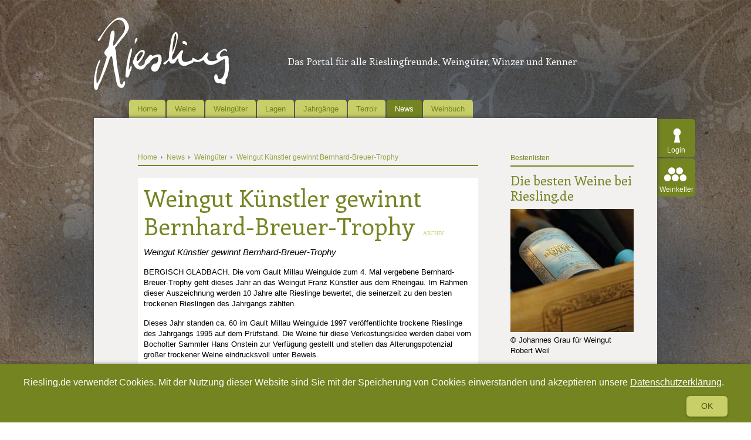

--- FILE ---
content_type: text/html; charset=UTF-8
request_url: https://www.riesling.de/de/news/weinguter/weingut-kuenstler-gewinnt-bernhard-breuer-trophy/6_328.html
body_size: 10424
content:
		<!DOCTYPE HTML>
<html><head>
<meta charset="utf-8">
<meta name="viewport" content="width=device-width, initial-scale=1"/>
<meta name="robots" content="index, follow" >
<meta name="robots" content="noodp"/>
<meta name="robots" content="noarchive"/>
<meta name="description" content="" >
<title>Weingut K&uuml;nstler gewinnt Bernhard-Breuer-Trophy - Riesling.de</title>
<meta name="keywords" content="" >
<meta http-equiv="content-type" content="text/html; charset=UTF-8">
<meta name="generator" content="Kontinent XI" >
<meta name="author" content="Riesling.de - Redaktion" >
<meta name="publisher" content="Riesling.de - Redaktion" >
<meta name="revisit-after" content="1 hour"/>
<meta name="pragma" content="no-cache"/>
<meta name="cache-control" content="no-cache"/>
<meta name="content-language" content="de" >
<meta name="audience" content="publikum" >
<link href="https://www.riesling.de/rss/" rel="alternate" type="application/rss+xml" />
<link href="/style.css?v=2" rel="stylesheet" type="text/css" media="screen and (min-width: 611px)">
<link href="/template/fancybox/jquery.fancybox-1.3.4.css" rel="stylesheet" type="text/css" media="screen" >
<link href="/style_mobil.css" rel="stylesheet" type="text/css" media="screen and (max-width: 610px)">
<link href="/template/js/jquery.mCustomScrollbar.css" rel="stylesheet" type="text/css" media="all">

<!-- ***************************************************** -->
<!-- Alle JQuery Tools von der UI trennen! -->
<!-- ***************************************************** -->
<script type="text/javascript" src="//ajax.googleapis.com/ajax/libs/jquery/1.8.3/jquery.min.js"></script>
		
<script src="/template/js/js.cookie.js"></script>
<script src="/template/js/kk.cookieCompliance.js"></script>
<script type="text/javascript">
<!--
if(top.frames.length > 0)
	{
	top.location.href = self.location;
	}
	//-->
</script>
<script type="application/ld+json">
{ "@context" : "https://schema.org",
  "@type" : "Organization",
  "url" : "https://www.riesling.de",
  "logo" : "https://www.riesling.de/template/img/Logo_Riesling.png",
  "contactPoint" : [
    { "@type" : "ContactPoint",
      "telephone" : "+49 - 251 - 9 79 17-400",
      "contactType" : "customer service"
    } ] }
</script>
<script src="/template/js/jquery.tools.min.js"></script>
<!-- HTML5 Anpassung für ältere Browser -->
<!--[if lt IE 9]>
<script type="text/javascript">
document.createElement("nav");
document.createElement("header");
document.createElement("footer");
document.createElement("section");
document.createElement("aside");
document.createElement("article");
</script>
<![endif]-->

	<script type="text/javascript">
        
        $(document).ready(function(){
            /* Slider Startseite */
            $(function() {
              $("#scrollable").scrollable({circular: true}).autoscroll({ autoplay: true, autopause: false, interval:6000 });
            });

            /* Tooltip */
            $(".tooltip").tooltip({ effect: 'slide', offset: [20,0], position: ["top", "center"], relative: true});
        });
        
    </script>
<script src="//ajax.googleapis.com/ajax/libs/jqueryui/1.8/jquery-ui.min.js" type="text/javascript"></script>
<script src="/template/js/jquery.carouFredSel-6.0.4-packed.js" type="text/javascript"></script>
<script type="text/javascript">


<!-- Matomo Tag Manager -->
var _mtm = _mtm || [];
_mtm.push({'mtm.startTime': (new Date().getTime()), 'event': 'mtm.Start'});
var d=document, g=d.createElement('script'), s=d.getElementsByTagName('script')[0];
g.type='text/javascript'; g.async=true; g.defer=true; g.src='https://analytics.kopfkunst.net/js/container_xnKa3PGh.js'; s.parentNode.insertBefore(g,s);
<!-- End Matomo Tag Manager -->


  var _gaq = _gaq || [];
  _gaq.push(['_setAccount', 'UA-35774201-1']);
  _gaq.push (['_gat._anonymizeIp']);
  _gaq.push(['_trackPageview']);

  (function() {
    var ga = document.createElement('script'); ga.type = 'text/javascript'; ga.async = true;
    ga.src = ('https:' == document.location.protocol ? 'https://ssl' : 'http://www') + '.google-analytics.com/ga.js';
    var s = document.getElementsByTagName('script')[0]; s.parentNode.insertBefore(ga, s);
  })();




 (function(h,o,t,j,a,r){
 h.hj=h.hj||function(){(h.hj.q=h.hj.q||[]).push(arguments)};
 h._hjSettings={hjid:184586,hjsv:5};
 a=o.getElementsByTagName('head')[0];
 r=o.createElement('script');r.async=1;
 r.src=t+h._hjSettings.hjid+j+h._hjSettings.hjsv;
 a.appendChild(r);
 })(window,document,'//static.hotjar.com/c/hotjar-','.js?sv=');


/*
$(window).on('scroll', function() {
   var scrolledDistance = $(window).scrollTop();
   var stickyElement = $('#rechteSpalte');
    var windowWidth = $(window).outerWidth();
    var contentWidth = $('#content').outerWidth();

    if(!stickyElement.hasClass('sticky')) {
        var fromLeft = stickyElement.position().left;
        var posLeft = ((windowWidth-contentWidth)/2)+fromLeft;
    }

    var test = $('#retrospektive-rechts').position().top;

    if(scrolledDistance >= $('#retrospektive-rechts').offset().top) {
        var savedSD = $('#retrospektive-rechts').offset().top;



        $('#rechteSpalte').addClass('sticky');

        $('#rechteSpalte').css('left', posLeft);
        $('#rechteSpalte').css('top', -test);
    }
    if(scrolledDistance < savedSD) {

        $('#rechteSpalte').removeClass('sticky');
    }
});
*/





</script>
</head>
<body>
<div id="fb-root"></div>
<script>(function(d, s, id) {
    var js, fjs = d.getElementsByTagName(s)[0];
    if (d.getElementById(id)) return;
    js = d.createElement(s); js.id = id;
    js.src = "//connect.facebook.net/de_DE/sdk.js#xfbml=1&version=v2.9";
    fjs.parentNode.insertBefore(js, fjs);
}(document, 'script', 'facebook-jssdk'));</script>
	
		<div id="kk-cookieCompliance">
		<div class="wrapper">
			<span>Riesling.de verwendet Cookies. Mit der Nutzung dieser Website sind Sie mit der Speicherung von Cookies einverstanden und akzeptieren unsere <a href="/de/impressum/datenschutzerklaerung/6_704.html">Datenschutzerklärung</a>.</span>
			<a id="kk-cookieCompliance__close" href="#" class="close">Ok</a>
		</div>
	</div>
	 
	
	<div id="wrapper">
    	<header id="header">
        	<div id="mobileNavButton"></div>
        	<a href='https://www.riesling.de/de/'>
                            		<img src="/template/img/Logo_Riesling.png" alt="Riesling.de – Das Forum für Rieslingfreunde, Weingüter, Winzer und Kenner" />
                            </a>
            <span class="mainHeadline-h1">Das Portal für alle Rieslingfreunde, Weingüter, Winzer und Kenner</span>
        </header>
        <nav id="navigation">
        	<ul class="dropdown" id="mainmenu">
            	                	<li>
                    	<a  class="navMenu"  href='https://www.riesling.de/de/home/4_1.html'>Home</a>
                                            </li>
                                	<li>
                    	<a  class="navMenu"  href='https://www.riesling.de/de/weine/4_3.html'>Weine</a>
                                                    <ul>
                                                                   	                                                                   	                                                            </ul>
                                            </li>
                                	<li>
                    	<a  class="navMenu"  href='https://www.riesling.de/de/weinguter/4_4.html'>Weingüter</a>
                                                    <ul>
                                                                   	                                                                   	                                                            </ul>
                                            </li>
                                	<li>
                    	<a  class="navMenu"  href='https://www.riesling.de/de/lagen/4_5.html'>Lagen</a>
                                            </li>
                                	<li>
                    	<a  class="navMenu"  href='https://www.riesling.de/de/jahrgangskanal/55_1.html'>Jahrgänge</a>
                                            </li>
                                	<li>
                    	<a  class="navMenu"  href='https://www.riesling.de/de/terroir/4_6.html'>Terroir</a>
                                            </li>
                                	<li>
                    	<a  class="navMenu active"  href='https://www.riesling.de/de/news/4_2.html'>News</a>
                                                    <ul>
                                                                   	                                                                   	                                    	<li><a href='https://www.riesling.de/de/news/riesling-de/5_17.html'>Riesling.de</a></li>
                                                                                                       	                                    	<li><a href='https://www.riesling.de/de/news/lagen/5_6.html'>Lagen</a></li>
                                                                                                       	                                    	<li><a href='https://www.riesling.de/de/news/land/5_8.html'>Land</a></li>
                                                                                                       	                                    	<li><a href='https://www.riesling.de/de/news/rebsorte/5_10.html'>Rebsorte</a></li>
                                                                                                       	                                    	<li><a href='https://www.riesling.de/de/news/region/5_7.html'>Region</a></li>
                                                                                                       	                                    	<li><a href='https://www.riesling.de/de/news/terroir/5_5.html'>Terroir</a></li>
                                                                                                       	                                    	<li><a href='https://www.riesling.de/de/news/wein/5_3.html'>Wein</a></li>
                                                                                                       	                                    	<li><a href='https://www.riesling.de/de/news/weinguter/5_4.html'>Weingüter</a></li>
                                                                                                       	                                    	<li><a href='https://www.riesling.de/de/news/verschiedenes/5_19.html'>Verschiedenes</a></li>
                                                                                                </ul>
                                            </li>
                                	<li>
                    	<a  class="navMenu"  href='https://www.riesling.de/de/weinbuch/4_7.html'>Weinbuch</a>
                                            </li>
                                            </ul>
        </nav>
        <!-- Login-Bereich -->
        <div id="login">
        	<ul>
            		            	<li><a id="loginButton" title="login" href='#loginSection'>Login</a></li>
                            	<li><a id="weinkeller" href="#">Weinkeller</a></li>
            </ul>
            <a id="jumpToTop" class="jumpTo" href="#header">&nbsp;</a>
        </div>
        <!-- ENDE: Login-Bereich -->
    	<div id="content">
    			            <!--  Slider  -->
                 		<!--  Variable Inhalts Module  -->
                            <div class='groupBox '>
                                                                        <section class="box600" style="padding-top:4px;">
    <article class="mobileCSS">
        <header>
        	                <a class="breadcrumb" href='https://www.riesling.de'  >Home</a>
                            <a class="breadcrumb" href='https://www.riesling.de/de/news/4_2.html'  >News</a>
                            <a class="breadcrumb" href='https://www.riesling.de/de/news/weinguter/5_4.html'  >Weingüter</a>
                            <a class="breadcrumb" href='https://www.riesling.de/de/news/weinguter/weingut-kuenstler-gewinnt-bernhard-breuer-trophy/6_328.html'  style="background-image:none;"  >Weingut K&uuml;nstler gewinnt Bernhard-Breuer-Trophy</a>
                    </header>
        <div class="white">
			
            <h1>
            	Weingut K&uuml;nstler gewinnt Bernhard-Breuer-Trophy
                <span class="archiv">Archiv</span>            </h1>
            <span class="intro">Weingut K&uuml;nstler gewinnt Bernhard-Breuer-Trophy</span>
            
                        
            
            
            <p class="bu"></p>
            
            BERGISCH GLADBACH. Die vom Gault Millau Weinguide zum 4. Mal vergebene Bernhard-Breuer-Trophy geht dieses Jahr an das Weingut Franz K&uuml;nstler aus dem Rheingau. Im Rahmen dieser Auszeichnung werden 10 Jahre alte Rieslinge bewertet, die seinerzeit zu den besten trockenen Rieslingen des Jahrgangs z&auml;hlten.
            
                                                <div class="bu"></div>
Dieses Jahr standen ca. 60 im Gault Millau Weinguide 1997 veröffentlichte trockene Rieslinge des Jahrgangs 1995 auf dem Prüfstand. Die Weine für diese Verkostungsidee werden dabei vom Bocholter Sammler Hans Onstein zur Verfügung gestellt und stellen das Alterungspotenzial großer trockener Weine eindrucksvoll unter Beweis.<br />
<br />
Gewidmet ist der Preis dem 2004 verstorbenen Initiator des Ersten Gewächses, Bernhard Breuer, wegen seiner Verdienste um den trockenen Deutschen Riesling.<br />
<br />
<br />
<b>Die Plätze 1 bis 10</b><br />



                                        
                        <footer id="artikel-footer"></footer>
         </div>  
         <script type=\"text/javascript\">window.open(\"https://www.amazon.de/exec/obidos/ASIN/$ISBN_NUMMER/riesling-21/028-6395797-1286132\",\"BUCH\",\"toolbar=yes, menubar=yes, resizable=yes, scrollbars=yes, top=30,left=150,width=800,height=600\")</script>
    </article>
</section>

                            
                                                                                   		<div id="socialshareprivacy" class="item"></div>
                                    </div>
                        <!-- Rechte Spalte -->
                        	<aside id="rechteSpalte">
                	                                                    <div class="asideBox shortnews">
    <header>Bestenlisten</header>
    <h2><a href='https://www.riesling.de/de/weine/bestenlisten/die-besten-weine-bei-riesling-de/6_503.html'>Die besten Weine bei Riesling.de</a></h2>
    <img src='/media/1350378091_weingut_robert_weil.jpg' style='width:210px; height:210px;  border:0px;' alt='Weingut_Robert_Weil_01' >
    <br />&copy;&nbsp;Johannes Grau für Weingut Robert Weil    <p><p>
	Die Riesling.de-Bestenlisten fassen die Weine zusammen, die bei den Riesling.de-Verkostungen die h&ouml;chsten Punktzahlen erhalten haben.</p>
</p>
    <a style="width:150px;" class="smallButton" href='https://www.riesling.de/de/weine/bestenlisten/die-besten-weine-bei-riesling-de/6_503.html'>Die besten Weine</a>
</div>
                                                                                                <div class="asideBox">
    <header>Retrospektive</header>
    <div class="white weine-aus-vergangeheit">
    	<h2>5 Jahre zurück</h2>
        <p>Aktuelle Bewertungen mindestens fünf Jahre alter Weine.</p>
        <ul id="imageListMiniTwo"><!--  -->
                	<li>
            	<h3 class="h3Jahrgang"><strong>2019</strong></h3>
                <ul class="list" style="padding: 0px;">
                                	                                 	                          <li>
                            <!--<p></p>-->
                            <a title='Wein: 2019er Zeltinger Himmelreich Riesling Kabinett  ' href='https://www.riesling.de/de/wein/2019er-zeltinger-himmelreich-riesling-kabinett-/51_37391.html'>2019er Zeltinger Himmelreich Riesling Kabinett  </a>
                            <br />
                            <a style="color:#93A440;" title='Weingut: Weingut Heinrichshof' href='https://www.riesling.de/de/winzer/weingut-heinrichshof/52_1768.html'>Weingut Heinrichshof</a>
                        </li>
                                                    	                          <li>
                            <!--<p></p>-->
                            <a title='Wein: 2019er Zeltinger Sonnenuhr Riesling Beerenauslese  ' href='https://www.riesling.de/de/wein/2019er-zeltinger-sonnenuhr-riesling-beerenauslese-/51_37390.html'>2019er Zeltinger Sonnenuhr Riesling Beerenauslese  </a>
                            <br />
                            <a style="color:#93A440;" title='Weingut: Weingut Heinrichshof' href='https://www.riesling.de/de/winzer/weingut-heinrichshof/52_1768.html'>Weingut Heinrichshof</a>
                        </li>
                                                    	                          <li>
                            <!--<p></p>-->
                            <a title='Wein: 2019er Zeltinger Sonnenuhr Riesling Auslese  ' href='https://www.riesling.de/de/wein/2019er-zeltinger-sonnenuhr-riesling-auslese-/51_37389.html'>2019er Zeltinger Sonnenuhr Riesling Auslese  </a>
                            <br />
                            <a style="color:#93A440;" title='Weingut: Weingut Heinrichshof' href='https://www.riesling.de/de/winzer/weingut-heinrichshof/52_1768.html'>Weingut Heinrichshof</a>
                        </li>
                                                    </ul>
            </li>
                	<li>
            	<h3 class="h3Jahrgang"><strong>2018</strong></h3>
                <ul class="list" style="padding: 0px;">
                                	                                 	                          <li>
                            <!--<p></p>-->
                            <a title='Wein: 2018er Blue Riesling trocken' href='https://www.riesling.de/de/wein/2018er-blue-riesling-trocken/51_37268.html'>2018er Blue Riesling trocken</a>
                            <br />
                            <a style="color:#93A440;" title='Weingut: Weingut S.A.Prüm' href='https://www.riesling.de/de/winzer/weingut-s-a-prum/52_22.html'>Weingut S.A.Prüm</a>
                        </li>
                                                    	                          <li>
                            <!--<p></p>-->
                            <a title='Wein: 2018er Iphöfer Julius-Echter-Berg Riesling Beerenauslese' href='https://www.riesling.de/de/wein/2018er-iphofer-julius-echter-berg-riesling-beerenauslese/51_37339.html'>2018er Iphöfer Julius-Echter-Berg Riesling Beerenauslese</a>
                            <br />
                            <a style="color:#93A440;" title='Weingut: Weingut Hans Wirsching' href='https://www.riesling.de/de/winzer/weingut-hans-wirsching/52_62.html'>Weingut Hans Wirsching</a>
                        </li>
                                                    	                          <li>
                            <!--<p></p>-->
                            <a title='Wein: 2018er Iphöfer Julius-Echter-Berg Riesling Auslese' href='https://www.riesling.de/de/wein/2018er-iphofer-julius-echter-berg-riesling-auslese/51_37338.html'>2018er Iphöfer Julius-Echter-Berg Riesling Auslese</a>
                            <br />
                            <a style="color:#93A440;" title='Weingut: Weingut Hans Wirsching' href='https://www.riesling.de/de/winzer/weingut-hans-wirsching/52_62.html'>Weingut Hans Wirsching</a>
                        </li>
                                                    </ul>
            </li>
                	<li>
            	<h3 class="h3Jahrgang"><strong>2017</strong></h3>
                <ul class="list" style="padding: 0px;">
                                	                                 	                          <li>
                            <!--<p></p>-->
                            <a title='Wein: 2017er Dürkheimer Michelsberg Riesling Spätlese trocken' href='https://www.riesling.de/de/wein/2017er-durkheimer-michelsberg-riesling-spatlese-trocken/51_37236.html'>2017er Dürkheimer Michelsberg Riesling Spätlese trocken</a>
                            <br />
                            <a style="color:#93A440;" title='Weingut: Weingut Darting' href='https://www.riesling.de/de/winzer/weingut-darting/52_118.html'>Weingut Darting</a>
                        </li>
                                                    	                          <li>
                            <!--<p></p>-->
                            <a title='Wein: 2017er Ungsteiner Weilberg Riesling Kabinett trocken' href='https://www.riesling.de/de/wein/2017er-ungsteiner-weilberg-riesling-kabinett-trocken/51_37246.html'>2017er Ungsteiner Weilberg Riesling Kabinett trocken</a>
                            <br />
                            <a style="color:#93A440;" title='Weingut: Weingut Darting' href='https://www.riesling.de/de/winzer/weingut-darting/52_118.html'>Weingut Darting</a>
                        </li>
                                                    	                          <li>
                            <!--<p></p>-->
                            <a title='Wein: 2017er Riesling Kabinett feinherb' href='https://www.riesling.de/de/wein/2017er-riesling-kabinett-feinherb/51_37303.html'>2017er Riesling Kabinett feinherb</a>
                            <br />
                            <a style="color:#93A440;" title='Weingut: Gut von Beiden' href='https://www.riesling.de/de/winzer/gut-von-beiden/52_1831.html'>Gut von Beiden</a>
                        </li>
                                                    </ul>
            </li>
                	<li>
            	<h3 class="h3Jahrgang"><strong>2016</strong></h3>
                <ul class="list" style="padding: 0px;">
                                	                                 	                          <li>
                            <!--<p></p>-->
                            <a title='Wein: 2016er Dürkheimer Fuchsmantel Riesling Kabinett trocken' href='https://www.riesling.de/de/wein/2016er-durkheimer-fuchsmantel-riesling-kabinett-trocken/51_37250.html'>2016er Dürkheimer Fuchsmantel Riesling Kabinett trocken</a>
                            <br />
                            <a style="color:#93A440;" title='Weingut: Weingut Darting' href='https://www.riesling.de/de/winzer/weingut-darting/52_118.html'>Weingut Darting</a>
                        </li>
                                                    	                          <li>
                            <!--<p></p>-->
                            <a title='Wein: 2016er Riesling Sekt brut' href='https://www.riesling.de/de/wein/2016er-riesling-sekt-brut/51_37297.html'>2016er Riesling Sekt brut</a>
                            <br />
                            <a style="color:#93A440;" title='Weingut: Weingut Philipps-Mühle' href='https://www.riesling.de/de/winzer/weingut-philipps-muhle/52_1751.html'>Weingut Philipps-Mühle</a>
                        </li>
                                                    	                          <li>
                            <!--<p></p>-->
                            <a title='Wein: 2016er Riesling Sekt brut' href='https://www.riesling.de/de/wein/2016er-riesling-sekt-brut/51_37310.html'>2016er Riesling Sekt brut</a>
                            <br />
                            <a style="color:#93A440;" title='Weingut: Weingut zum Eulenturm' href='https://www.riesling.de/de/winzer/weingut-zum-eulenturm/52_1761.html'>Weingut zum Eulenturm</a>
                        </li>
                                                    </ul>
            </li>
                </ul>
     </div>
</div>
  
                                                                                                <div class="asideBox">
    <header>Retrospektive</header>
    <script type="text/javascript">
		$(document).ready(function(){
		 var ratingfader = $('#imageListMini').fader({
				'speed': 800,
				'timeout':16000,
				'createButtons': true,
				'containerHeight':  '300px',
				'play': false
				});
		});
	</script>
    <div class="white weine-aus-vergangeheit">
    	<h2>10 Jahre zurück</h2>
        <p>Aktuelle Bewertungen mindestens zehn Jahre alter Weine.</p>
        <ul id="imageListMini"><!--  -->
                	<li>
            	<h3 class="h3Jahrgang"><strong>2016</strong></h3>
                <ul class="list" style="padding: 0px;">
                                	                                 	                          <li>
                            <!--<p></p>-->
                            <a title='Wein: 2016er Dürkheimer Fuchsmantel Riesling Kabinett trocken' href='https://www.riesling.de/de/wein/2016er-durkheimer-fuchsmantel-riesling-kabinett-trocken/51_37250.html'>2016er Dürkheimer Fuchsmantel Riesling Kabinett trocken</a>
                            <br />
                            <a style="color:#93A440;" title='Weingut: Weingut Darting' href='https://www.riesling.de/de/winzer/weingut-darting/52_118.html'>Weingut Darting</a>
                        </li>
                                                    	                          <li>
                            <!--<p></p>-->
                            <a title='Wein: 2016er Riesling Sekt brut' href='https://www.riesling.de/de/wein/2016er-riesling-sekt-brut/51_37297.html'>2016er Riesling Sekt brut</a>
                            <br />
                            <a style="color:#93A440;" title='Weingut: Weingut Philipps-Mühle' href='https://www.riesling.de/de/winzer/weingut-philipps-muhle/52_1751.html'>Weingut Philipps-Mühle</a>
                        </li>
                                                    	                          <li>
                            <!--<p></p>-->
                            <a title='Wein: 2016er Riesling Sekt brut' href='https://www.riesling.de/de/wein/2016er-riesling-sekt-brut/51_37310.html'>2016er Riesling Sekt brut</a>
                            <br />
                            <a style="color:#93A440;" title='Weingut: Weingut zum Eulenturm' href='https://www.riesling.de/de/winzer/weingut-zum-eulenturm/52_1761.html'>Weingut zum Eulenturm</a>
                        </li>
                                                    </ul>
            </li>
                	<li>
            	<h3 class="h3Jahrgang"><strong>2015</strong></h3>
                <ul class="list" style="padding: 0px;">
                                	                                 	                          <li>
                            <!--<p></p>-->
                            <a title='Wein: 2015er Renaissance Riesling Hochgewächs feinherb' href='https://www.riesling.de/de/wein/2015er-renaissance-riesling-hochgewachs-feinherb/51_36952.html'>2015er Renaissance Riesling Hochgewächs feinherb</a>
                            <br />
                            <a style="color:#93A440;" title='Weingut: Weingut Ulrich Langguth' href='https://www.riesling.de/de/winzer/weingut-ulrich-langguth/52_2007.html'>Weingut Ulrich Langguth</a>
                        </li>
                                                    	                          <li>
                            <!--<p></p>-->
                            <a title='Wein: 2015er Bingener Spätburgunder VDP Erste Lage' href='https://www.riesling.de/de/wein/2015er-bingener-spatburgunder-vdp-erste-lage/51_36659.html'>2015er Bingener Spätburgunder VDP Erste Lage</a>
                            <br />
                            <a style="color:#93A440;" title='Weingut: Weingut Prinz Salm' href='https://www.riesling.de/de/winzer/weingut-prinz-salm/52_110.html'>Weingut Prinz Salm</a>
                        </li>
                                                    	                          <li>
                            <!--<p></p>-->
                            <a title='Wein: 2015er Iphöfer Julius-Echter-Berg Riesling Auslese VDP. Große Lage' href='https://www.riesling.de/de/wein/2015er-iphofer-julius-echter-berg-riesling-auslese-vdp-grose-lage/51_36640.html'>2015er Iphöfer Julius-Echter-Berg Riesling Auslese VDP. Große Lage</a>
                            <br />
                            <a style="color:#93A440;" title='Weingut: Weingut Johann Ruck' href='https://www.riesling.de/de/winzer/weingut-johann-ruck/52_57.html'>Weingut Johann Ruck</a>
                        </li>
                                                    </ul>
            </li>
                	<li>
            	<h3 class="h3Jahrgang"><strong>2014</strong></h3>
                <ul class="list" style="padding: 0px;">
                                	                                 	                          <li>
                            <!--<p></p>-->
                            <a title='Wein: 2014er Trabener Gaispfad Riesling Sekt brut' href='https://www.riesling.de/de/wein/2014er-trabener-gaispfad-riesling-sekt-brut/51_36951.html'>2014er Trabener Gaispfad Riesling Sekt brut</a>
                            <br />
                            <a style="color:#93A440;" title='Weingut: Weingut Ulrich Langguth' href='https://www.riesling.de/de/winzer/weingut-ulrich-langguth/52_2007.html'>Weingut Ulrich Langguth</a>
                        </li>
                                                    	                          <li>
                            <!--<p></p>-->
                            <a title='Wein: 2014er Dürkheimer Feuerberg Pinot noir Spätburgunder trocken' href='https://www.riesling.de/de/wein/2014er-durkheimer-feuerberg-pinot-noir-spatburgunder-trocken/51_36681.html'>2014er Dürkheimer Feuerberg Pinot noir Spätburgunder trocken</a>
                            <br />
                            <a style="color:#93A440;" title='Weingut: Weingut Brenneis-Koch' href='https://www.riesling.de/de/winzer/weingut-brenneis-koch/52_515.html'>Weingut Brenneis-Koch</a>
                        </li>
                                                    	                          <li>
                            <!--<p></p>-->
                            <a title='Wein: 2014er Dürkheimer Feuerberg Merlot trocken' href='https://www.riesling.de/de/wein/2014er-durkheimer-feuerberg-merlot-trocken/51_36686.html'>2014er Dürkheimer Feuerberg Merlot trocken</a>
                            <br />
                            <a style="color:#93A440;" title='Weingut: Weingut Brenneis-Koch' href='https://www.riesling.de/de/winzer/weingut-brenneis-koch/52_515.html'>Weingut Brenneis-Koch</a>
                        </li>
                                                    </ul>
            </li>
                	<li>
            	<h3 class="h3Jahrgang"><strong>2013</strong></h3>
                <ul class="list" style="padding: 0px;">
                                	                                 	                          <li>
                            <!--<p></p>-->
                            <a title='Wein: 2013er Collection Oberkirch Riesling Beerenauslese' href='https://www.riesling.de/de/wein/2013er-collection-oberkirch-riesling-beerenauslese/51_33155.html'>2013er Collection Oberkirch Riesling Beerenauslese</a>
                            <br />
                            <a style="color:#93A440;" title='Weingut: Oberkircher Winzer e. G. ' href='https://www.riesling.de/de/winzer/oberkircher-winzer-e-g-/52_1688.html'>Oberkircher Winzer e. G. </a>
                        </li>
                                                    	                          <li>
                            <!--<p></p>-->
                            <a title='Wein: 2013er Halbstück Riesling trocken' href='https://www.riesling.de/de/wein/2013er-halbstuck-riesling-trocken/51_36093.html'>2013er Halbstück Riesling trocken</a>
                            <br />
                            <a style="color:#93A440;" title='Weingut: Weingut Knipser' href='https://www.riesling.de/de/winzer/weingut-knipser/52_32.html'>Weingut Knipser</a>
                        </li>
                                                    	                          <li>
                            <!--<p></p>-->
                            <a title='Wein: 2013er Kiedricher Sandgrub BieSt Riesling trocken' href='https://www.riesling.de/de/wein/2013er-kiedricher-sandgrub-biest-riesling-trocken/51_36044.html'>2013er Kiedricher Sandgrub BieSt Riesling trocken</a>
                            <br />
                            <a style="color:#93A440;" title='Weingut: Biebers Weinkultur' href='https://www.riesling.de/de/winzer/biebers-weinkultur/52_1871.html'>Biebers Weinkultur</a>
                        </li>
                                                    </ul>
            </li>
                	<li>
            	<h3 class="h3Jahrgang"><strong>2012</strong></h3>
                <ul class="list" style="padding: 0px;">
                                	                                 	                          <li>
                            <!--<p></p>-->
                            <a title='Wein: 2012er Forster Pechstein Riesling Grosses Gewächs' href='https://www.riesling.de/de/wein/2012er-forster-pechstein-riesling-grosses-gewachs/51_31799.html'>2012er Forster Pechstein Riesling Grosses Gewächs</a>
                            <br />
                            <a style="color:#93A440;" title='Weingut: Weingut Georg Mosbacher ' href='https://www.riesling.de/de/winzer/weingut-georg-mosbacher-/52_34.html'>Weingut Georg Mosbacher </a>
                        </li>
                                                    	                          <li>
                            <!--<p></p>-->
                            <a title='Wein: 2012er Essenheimer Teufelspfad Riesling Eiswein' href='https://www.riesling.de/de/wein/2012er-essenheimer-teufelspfad-riesling-eiswein/51_32398.html'>2012er Essenheimer Teufelspfad Riesling Eiswein</a>
                            <br />
                            <a style="color:#93A440;" title='Weingut: Weingut Braunewell' href='https://www.riesling.de/de/winzer/weingut-braunewell/52_1630.html'>Weingut Braunewell</a>
                        </li>
                                                    	                          <li>
                            <!--<p></p>-->
                            <a title='Wein: 2012er Niersteiner Oelberg Riesling Eiswein' href='https://www.riesling.de/de/wein/2012er-niersteiner-oelberg-riesling-eiswein/51_31434.html'>2012er Niersteiner Oelberg Riesling Eiswein</a>
                            <br />
                            <a style="color:#93A440;" title='Weingut: Weingut Gehring' href='https://www.riesling.de/de/winzer/weingut-gehring/52_560.html'>Weingut Gehring</a>
                        </li>
                                                    </ul>
            </li>
                	<li>
            	<h3 class="h3Jahrgang"><strong>2011</strong></h3>
                <ul class="list" style="padding: 0px;">
                                	                                 	                          <li>
                            <!--<p></p>-->
                            <a title='Wein: 2011er Myophorium® Silvaner trocken' href='https://www.riesling.de/de/wein/2011er-myophorium®-silvaner-trocken/51_36646.html'>2011er Myophorium® Silvaner trocken</a>
                            <br />
                            <a style="color:#93A440;" title='Weingut: Weingut Johann Ruck' href='https://www.riesling.de/de/winzer/weingut-johann-ruck/52_57.html'>Weingut Johann Ruck</a>
                        </li>
                                                    	                          <li>
                            <!--<p></p>-->
                            <a title='Wein: 2011er Trittenheimer Apotheke Riesling Beerenauslese' href='https://www.riesling.de/de/wein/2011er-trittenheimer-apotheke-riesling-beerenauslese/51_30687.html'>2011er Trittenheimer Apotheke Riesling Beerenauslese</a>
                            <br />
                            <a style="color:#93A440;" title='Weingut: Weingut Loersch-Eifel' href='https://www.riesling.de/de/winzer/weingut-loersch-eifel/52_1245.html'>Weingut Loersch-Eifel</a>
                        </li>
                                                    	                          <li>
                            <!--<p></p>-->
                            <a title='Wein: 2011er Laufener Altenberg Wingerte Weißburgunder Grosses Gewächs trocken' href='https://www.riesling.de/de/wein/2011er-laufener-altenberg-wingerte-weisburgunder-grosses-gewachs-trocken/51_30748.html'>2011er Laufener Altenberg Wingerte Weißburgunder Grosses Gewächs trocken</a>
                            <br />
                            <a style="color:#93A440;" title='Weingut: Privatweingut H. Schlumberger' href='https://www.riesling.de/de/winzer/privatweingut-h-schlumberger/52_52.html'>Privatweingut H. Schlumberger</a>
                        </li>
                                                    </ul>
            </li>
                </ul>
     </div>
</div>
  

                                                            </aside>
        	        </div>
        <footer id="footer">
            <div class="footerArticle">
            	<h2><a href="/de/weinguter/weingutbewertungen/weingutbewertungen/6_661.html">Die besten Weingüter</a></h2>
            	<p>Das Riesling.de-Ranking gliedert Deutschlands Top-Weingüter in Gruppen mit vergleichbarem Leistungsniveau.<br><br></p>

                <a class="zumRankingTopWeingueter" href="/de/weinguter/weingutbewertungen/weingutbewertungen/6_661.html">Zum Ranking</a>
            </div>

            <ul class="footerArticle">
                <li>
                	<div class="riesling-punkte-box">
                        <span class="spanPunkte">5 Riesling.de Punkte</span>
                        <span class="spanPunkte">5 Riesling.de Punkte</span>
                        <span class="spanPunkte">5 Riesling.de Punkte</span>
                        <span class="spanPunkte">5 Riesling.de Punkte</span>
                        <span class="spanPunkte">5 Riesling.de Punkte</span>
                	</div>
                	<ul>
                    	                    </ul>
                </li>
                <li>
                	<div class="riesling-punkte-box">
                        <span class="spanPunkte">4 Riesling.de Punkte</span>
                        <span class="spanPunkte">4 Riesling.de Punkte</span>
                        <span class="spanPunkte">4 Riesling.de Punkte</span>
                        <span class="spanPunkte">4 Riesling.de Punkte</span>
                        <span class="spanPunktePlus">+</span>
                	</div>
                	<ul>
                    	                    </ul>
                </li>
                <li>
                	<div class="riesling-punkte-box">
                        <span class="spanPunkte">4 Riesling.de Punkte</span>
                        <span class="spanPunkte">4 Riesling.de Punkte</span>
                        <span class="spanPunkte">4 Riesling.de Punkte</span>
                        <span class="spanPunkte">4 Riesling.de Punkte</span>
                	</div>
                	<ul>
                    	                    </ul>
                </li>
            </ul>

            <ul id="legende" class="footerArticle">
            	<li class="winzerUp"><strong>Aufsteiger:</strong> um eine Kategorie verbessert bzw. mit steigender Tendenz.</li>
            	<li class="WinzerDown"><strong>Absteiger:</strong> um eine Kategorie verschlechtert bzw. mit abnehmender Tendenz.</li>
            </ul>
            <p style="float:left; margin-top:20px; width:100%; color:#738420;">
            	&copy; 2026 by Riesling.de, Am Mittelhafen 10, 48155 Münster, <a href="mailto:info@riesling.de">info@riesling.de</a>, <a href="/de/impressum/impressum/6_502.html">Impressum</a>, <a href="/de/impressum/datenschutzerklaerung/6_704.html">Datenschutzerklärung</a>
            </p>
        </footer>
    </div>

    <div style="display:none">
        <section id="loginSection">
            <form id="login_form" method="post" action="">
                <p id="login_error"><h2>Jetzt anmelden</h2></p>
                <p>Sie sind bereits Mitglied bei Riesling.de?</p>
                <p>
                    <label class="lableLogin" for="login_name">Benutzername: </label>
                    <input type="text" id="login_name" name="formdata[username]" placeholder="Benutzername" size="30" />
                </p>
                <p>
                    <label class="lableLogin" for="login_pass">Passwort: </label>
                    <input type="password" id="login_pass" name="formdata[password]" placeholder="Passwort" size="30" />
                </p>
                <p>
                	<input name="formcontrol[action]" type="hidden" value="login" />
                    <input name="formcontrol[submit]" type="submit" value="Login" />
                </p>
                <p><a href="/de/?formcontrol[action]=forgot_password">Passwort vergessen? Hier klicken!</a></p>
            </form>
            <div id="neuanmeldung_form" style="float:left;">
                <p><h2>Neuanmeldung</h2></p>

                <p>Registrieren Sie sich jetzt und profitieren Sie von unserem kostenlosen Online-Service. Mit dem praktischen Weinkeller-Tool haben Sie die Möglichkeit, Ihre persönliche Weinsammlung zu verwalten – ganz einfach und übersichtlich.</p>
                <p>Außerdem können Sie als Mitglied von Riesling.de eigene Weine und Weingüter erfassen sowie Ihre Lieblingsweine bewerten. Wir freuen uns auf Ihre Beiträge!</p>
                <p><a href="/de/?formcontrol[action]=signup">Hier klicken und Account erstellen!</a></p>
            </div>
	<div style="clear: both;">
		Bitte beachten Sie unsere <a href="/de/impressum/datenschutzerklaerung/6_704.html" target="_blank">Datenschutzerklärung</a> bei der Nutzung Ihres Riesling.de-Logins.
	</div>

        </section>
	</div>
    <!-- ***************************************************** -->
<!-- Nun die UIs und der restliche JS -->
<!-- ***************************************************** -->

<script type="text/javascript" src="/template/js/jquery.ui.core.min.js"></script>
<script type="text/javascript" src="/template/js/jquery.ui.widget.min.js"></script>
<script type="text/javascript" src="/template/js/jquery.ui.mouse.min.js"></script>
<script type="text/javascript" src="/template/js/jquery.ui.sortable.min.js"></script>
<script type="text/javascript" src="/template/js/jquery.ui.tabs.min.js"></script>
<script type="text/javascript" src="/template/js/jquery.jcarousel.min.js"></script>
<script type="text/javascript" src="/template/fancybox/jquery.fancybox-1.3.4.pack.js"></script>
<script type="text/javascript" src="/template/fancybox/jquery.easing-1.3.pack.js"></script>
<script type="text/javascript" src="/template/js/jquery.ezpz_tooltip.min.js"></script>
<script type="text/javascript" src="/template/js/jquery.fader.js"></script>
<script type="text/javascript" src="/template/js/jquery.cycle.all.latest.js"></script>
<script type="text/javascript" src="/template/js/bgstretcher.js"></script>
<script type="text/javascript" src="/jquery.socialshareprivacy.js"></script>

<script src="/template/js/masonry.pkgd.min.js"></script>

<script src="/template/js/highcharts.js"></script>

	<script type="text/javascript">
    
      WebFontConfig = {
        google: { families: [ 'Enriqueta::latin', 'Alegreya::latin' ] }
      };
      (function() {
        var wf = document.createElement('script');
        wf.src = ('https:' == document.location.protocol ? 'https' : 'http') +
          '://ajax.googleapis.com/ajax/libs/webfont/1/webfont.js';
        wf.type = 'text/javascript';
        wf.async = 'true';
        var s = document.getElementsByTagName('script')[0];
        s.parentNode.insertBefore(wf, s);
      })();

    jQuery(document).ready(function() {
            jQuery('#mycarousel').jcarousel({
                wrap: 'circular',
				itemFallbackDimension:120
            });

            $('.jcarousel-item > a').bind('click', function() {
              $('.jcarousel-content').css('display','none');
			 // $('.jcarousel-item > a').removeClass("jahrgang-active");

              $('.' + $(this).attr("id")).css('display','block');
			  //$('.' + $(this)).addClass("jahrgang-active");

              return false;

            });

            /* Heise Plugin */
            if($('#socialshareprivacy').length > 0){
               $('#socialshareprivacy').socialSharePrivacy({
                 'uri' : 'https://www.riesling.de/de/news/weinguter/weingut-kuenstler-gewinnt-bernhard-breuer-trophy/6_328.html'
            });
            }
        });

	function get_jahrgang(zahl_jahrgang){
		$.ajax({
			  type: "POST",
			  url: "/ajax_get_jahrgang.php",
			  data: { zahl_jahrgang: $(zahl_jahrgang).val(), location: zahl_jahrgang }
			}).done(function(data) {

				/* Ajax-Daten ausgeben */
				$("#"+ zahl_jahrgang).after(data);
				// Fancy kaput machen
				$(".ajaxFancyContent").unbind("click");
				// Fancy neu initialisieren
				$('.ajaxFancyContent').fancybox({
					'padding'			: 0,
					'width'				: 960,
					'height'			: 569,
					'titlePosition'		: 'outside',
					'transitionIn'		: 'none',
					'transitionOut'		: 'none',
					'scrolling'	 		: 'no',
					'overlayShow' 		: true
				});
				/* Layout zerstören und neu setzen */
				var containerNew = document.querySelector('#containerJahrgang');
				var msnry = new Masonry( containerNew, {
					columnWidth: 405,
					itemSelector: '.item'
				});
			});
		}

    $(document).ready(function(){

		/* Masonry für die Starseite */
		/*var myContainer = document.querySelector('#rieslingContainer');
		var msnry = new Masonry( myContainer, {
			columnWidth: 440,
			itemSelector: '.item'
		});*/

        /* Funktion Tabellenelemente einblenden und ausblenden */
        $(".buttonPlus").bind("click",function(){
            //$(this).parent().contents().find(".referenz_details").show();
            $(this).parent().parent().next().next().show('fast');
            $(this).css("display", "none");
            $(this).next('.buttonMinus').css("display", "inline-block");
        });

        $(".buttonMinus").bind("click",function(){
            //$(this).parent().contents().find(".referenz_details").show();
            $(this).parent().parent().next().next().hide('fast');
            $(this).css("display", "none");
            $(this).prev('.buttonPlus').css("display", "inline-block");
        });
        /* Buttons Alle einblenden/ausblenden */
        $(".bewertungEinblenden").bind("click",function(){
            $('.trBewertung').show('fast');
            $('.bewertungEinblenden').css("display", "none");
            $('.buttonPlus').css("display", "none");
            $('.buttonMinus').css("display", "inline-block");
            $('.bewertungAusblenden').css("display", "inline-block");

        });

        $(".bewertungAusblenden").bind("click",function(){
            $('.trBewertung').hide('fast');
            $('.bewertungAusblenden').css("display", "none");
            $('.buttonPlus').css("display", "inline-block");
            $('.buttonMinus').css("display", "none");
            $(".bewertungEinblenden").css("display", "inline-block");
        });


        /* Winzer -> Weinselect */
         onmouseup="(document.selectJahrgang.value)"
         $("#selectJahrgang").bind("change",function(){
            $('.all').css("display", "none");
            $('.' + $(this).val()).css("display", "table-row");
            });

        /* mobiler Button */

		$( "#mobileNavButton" ).click(function(){
          $( "nav#navigation" ).fadeToggle(500);
		});

        /* Accordion */
        $("#accordion").accordion({
            autoHeight: false,
           // navigation: true,
            collapsible: true,
            active: 0
        });

        $('#toggleAnimation').click(function(){
           if($(this).val() == "Pause Animation"){
               $(this).val("Resume Animation");
               $(document).bgStretcher.pause();
           } else {
               $(this).val("Pause Animation");
               $(document).bgStretcher.play();
           }
        /*$('a.navMenu').hover(function () {
            $(this).next('ul.the_menu').show('slow');
            });*/
        });

		$("#weinDesMonats, .uriWdW").click(function(){
        	window.location.href = 'www.riesling.de/de/weine-der-woche/62_1.html';
		});
        /* Popup */
        function formatTitle(title, currentArray, currentIndex, currentOpts) {
                return '<div id="tip7-title"><span><a href="javascript:;" onclick="$.fancybox.close();"><img src="/data/closelabel.gif" /></a></span>' + (title && title.length ? '<b>' + title + '</b>' : '' ) + 'Image ' + (currentIndex + 1) + ' of ' + currentArray.length + '</div>';
            }

        $(".popup").fancybox({
            'showCloseButton'	: false,
            'titlePosition' 	: 'inside',
            'titleFormat'		: formatTitle
        });

        $('.video').fancybox({
            'padding'			: 0,
            'width'				: 960,
            'height'			: 569,
            'titlePosition'		: 'outside',
            'transitionIn'		: 'none',
            'transitionOut'		: 'none',
            'scrolling'	 		: 'no',
            'overlayShow' 		: true
        });

		$('.ajaxFancyContent').fancybox({
            'padding'			: 0,
            'width'				: 960,
            'height'			: 569,
            'titlePosition'		: 'outside',
            'transitionIn'		: 'none',
            'transitionOut'		: 'none',
            'scrolling'	 		: 'no',
            'overlayShow' 		: true
        });

        /* Slider */
        $('#imageList').fader({
            'speed': 800,
            'timeout':8000,
            'play': true,
            'createButtons': true
            });

        $('#imageListSmall').fader({
            'speed': 800,
            'timeout':8000,
            'createButtons': true,
            'play': false
            });
        $('#imageListSmall-artikel').fader({
            'speed': 800,
            'timeout':8000,
            'createButtons': true,
            'play': false
            });

		 $('#imageListMiniTwo').fader({
            'speed': 800,
            'timeout':16000,
            'createButtons': true,
            'play': false
            });

        $('#cycle').cycle({
            fx: 'scrollDown',
            timeout: 8000
        });
		$('#cycle_two').cycle({
            timeout: 8000
        });
        $('#cycle_three').cycle({
            timeout: 8000
        });
        /* Login */
        $("#loginButton,.loginButton").fancybox({
            'scrolling'		: 'no',
            'titleShow'		: false,
            'onClosed'		: function() {
                $("#login_error").hide();
            }
        });

        
                    


	}); // document.ready ...



        /* Graph */
        $(function () {
          eval($('#code').text());
          prettyPrint();
        });

        /* Tabs */
        $(function() {
            $( "#tabs" ).tabs().find( ".ui-tabs-nav" );
            });
        $(function() {
            $( "#tabs-wein-des-monats" ).tabs().find( ".ui-tabs-nav" );
            });
        /* Tabs */
        $(function() {
            $( "#weintabs" ).tabs().find( ".ui-tabs-nav" );
            });

        /* Diagramm */
         $(function() {
            $( "#diagramm" ).tabs().find( ".ui-tabs-nav" ).sortable({ axis: "x" });
            });

        /* Autocomplete */
        $(function() {
           $("#choose_wein").autocomplete({
                delay: 0,
                minLength: 0,
                source: "/ajax_get_wein.php"
                });


		/* +++++++++++++++++++++++++++++
		ScrollTo
		++++++++++++++++++++++++++++++++ */

		$('a.jumpTo').bind("click", function(event) {
				event.preventDefault();
				var ziel = $(this).attr("href");

						if ($.browser.opera) {
							var target = 'html';
						}else{
							var target = 'html,body';
						}

				$(target).animate({
					scrollTop: $(ziel).offset().top
				}, 1000 , function (){location.hash = ziel;});
		});

    });

	$(window).scroll(function(){
		var posNav = $("#content").offset().top - $(window).scrollTop();
		//alert(posNav);
		if (posNav > -10 ){
			$("#jumpToTop").css({display:"none"});

		}else{
			$("#jumpToTop").css({display:"block"});
		}
	});


	/* +++++++++++++++++++
	Testarea
	+++++++++++++++++++ */

    
    </script>
    <script type="text/javascript" src="/template/js/prettify.js"></script>
    
<script type="text/javascript">

	$(document).ready(function(){
		//  Initialize Backgound Stretcher
		$(document).bgStretcher({
			images: ['/template/img/riesling_bg.jpg'],
			imageWidth: 1024, imageHeight: 768
		});
		$(".bewertungEinblenden").click();
	});

</script>
</body>
</html>
